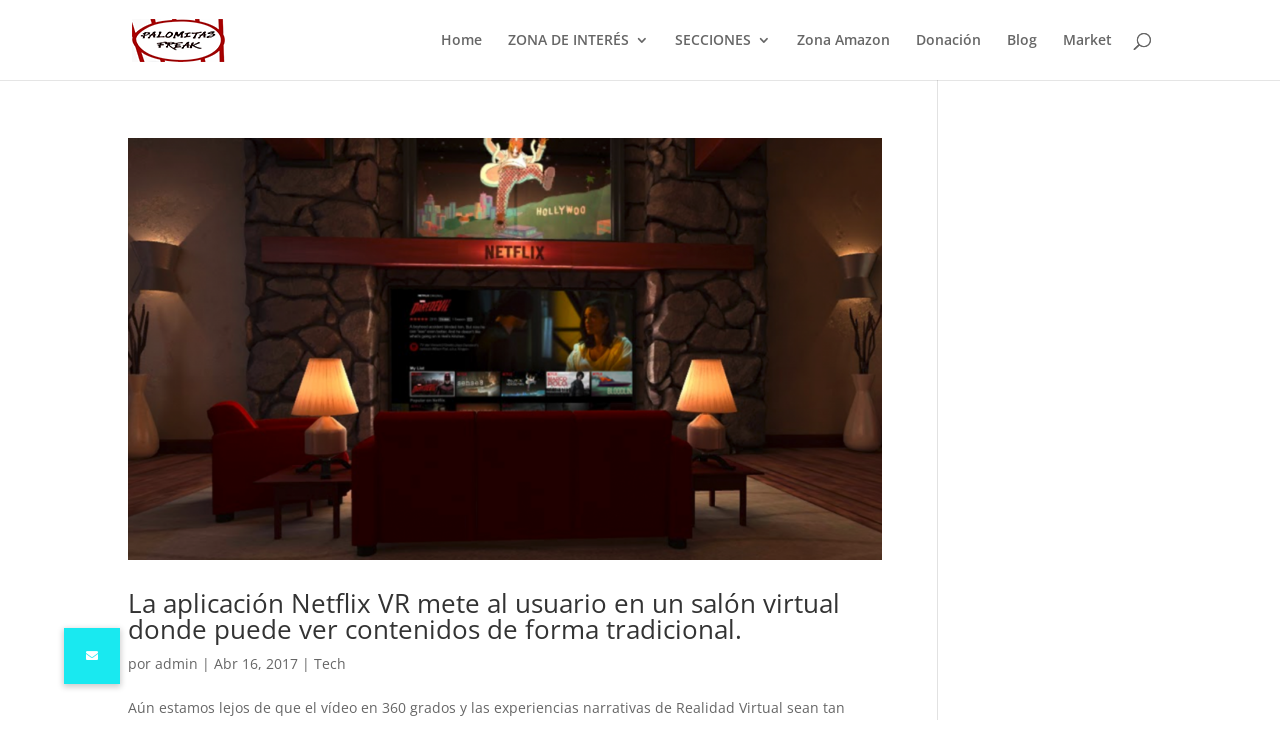

--- FILE ---
content_type: text/html; charset=utf-8
request_url: https://www.google.com/recaptcha/api2/aframe
body_size: 266
content:
<!DOCTYPE HTML><html><head><meta http-equiv="content-type" content="text/html; charset=UTF-8"></head><body><script nonce="2nmn2LOZgBZeEPcmW3mnGA">/** Anti-fraud and anti-abuse applications only. See google.com/recaptcha */ try{var clients={'sodar':'https://pagead2.googlesyndication.com/pagead/sodar?'};window.addEventListener("message",function(a){try{if(a.source===window.parent){var b=JSON.parse(a.data);var c=clients[b['id']];if(c){var d=document.createElement('img');d.src=c+b['params']+'&rc='+(localStorage.getItem("rc::a")?sessionStorage.getItem("rc::b"):"");window.document.body.appendChild(d);sessionStorage.setItem("rc::e",parseInt(sessionStorage.getItem("rc::e")||0)+1);localStorage.setItem("rc::h",'1768978748007');}}}catch(b){}});window.parent.postMessage("_grecaptcha_ready", "*");}catch(b){}</script></body></html>